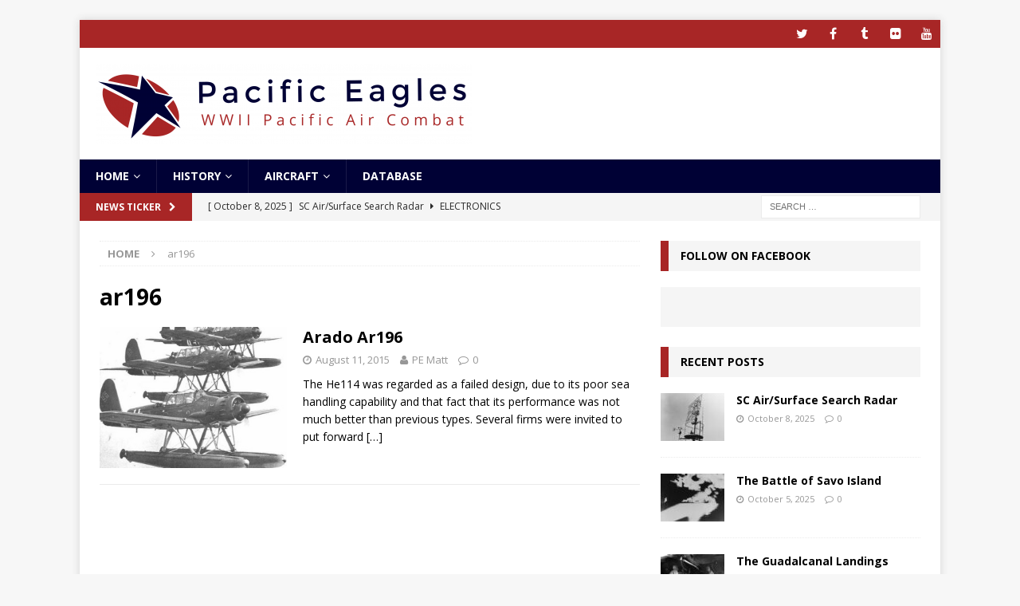

--- FILE ---
content_type: text/html; charset=UTF-8
request_url: https://pacificeagles.net/tag/ar196/
body_size: 13149
content:
<!DOCTYPE html>
<html class="no-js mh-one-sb" lang="en-US">
<head>
<meta charset="UTF-8">
<meta name="viewport" content="width=device-width, initial-scale=1.0">
<link rel="profile" href="https://gmpg.org/xfn/11" />
<meta name='robots' content='index, follow, max-image-preview:large, max-snippet:-1, max-video-preview:-1' />

	<!-- This site is optimized with the Yoast SEO plugin v26.5 - https://yoast.com/wordpress/plugins/seo/ -->
	<title>ar196 Archives - Pacific Eagles</title>
	<link rel="canonical" href="https://pacificeagles.net/tag/ar196/" />
	<meta property="og:locale" content="en_US" />
	<meta property="og:type" content="article" />
	<meta property="og:title" content="ar196 Archives - Pacific Eagles" />
	<meta property="og:url" content="https://pacificeagles.net/tag/ar196/" />
	<meta property="og:site_name" content="Pacific Eagles" />
	<meta name="twitter:card" content="summary_large_image" />
	<meta name="twitter:site" content="@pacificeagles" />
	<script type="application/ld+json" class="yoast-schema-graph">{"@context":"https://schema.org","@graph":[{"@type":"CollectionPage","@id":"https://pacificeagles.net/tag/ar196/","url":"https://pacificeagles.net/tag/ar196/","name":"ar196 Archives - Pacific Eagles","isPartOf":{"@id":"https://pacificeagles.net/#website"},"primaryImageOfPage":{"@id":"https://pacificeagles.net/tag/ar196/#primaryimage"},"image":{"@id":"https://pacificeagles.net/tag/ar196/#primaryimage"},"thumbnailUrl":"https://pacificeagles.net/wp-content/uploads/2015/08/Arado-Ar196.jpg","breadcrumb":{"@id":"https://pacificeagles.net/tag/ar196/#breadcrumb"},"inLanguage":"en-US"},{"@type":"ImageObject","inLanguage":"en-US","@id":"https://pacificeagles.net/tag/ar196/#primaryimage","url":"https://pacificeagles.net/wp-content/uploads/2015/08/Arado-Ar196.jpg","contentUrl":"https://pacificeagles.net/wp-content/uploads/2015/08/Arado-Ar196.jpg","width":500,"height":419,"caption":"Arado Ar196"},{"@type":"BreadcrumbList","@id":"https://pacificeagles.net/tag/ar196/#breadcrumb","itemListElement":[{"@type":"ListItem","position":1,"name":"Home","item":"https://pacificeagles.net/"},{"@type":"ListItem","position":2,"name":"ar196"}]},{"@type":"WebSite","@id":"https://pacificeagles.net/#website","url":"https://pacificeagles.net/","name":"Pacific Eagles","description":"WWII Pacific Air Combat","publisher":{"@id":"https://pacificeagles.net/#organization"},"potentialAction":[{"@type":"SearchAction","target":{"@type":"EntryPoint","urlTemplate":"https://pacificeagles.net/?s={search_term_string}"},"query-input":{"@type":"PropertyValueSpecification","valueRequired":true,"valueName":"search_term_string"}}],"inLanguage":"en-US"},{"@type":"Organization","@id":"https://pacificeagles.net/#organization","name":"Pacific Eagles","url":"https://pacificeagles.net/","logo":{"@type":"ImageObject","inLanguage":"en-US","@id":"https://pacificeagles.net/#/schema/logo/image/","url":"http://localhost:32156/wp-content/uploads/2016/02/NewFavicon.png","contentUrl":"http://localhost:32156/wp-content/uploads/2016/02/NewFavicon.png","width":691,"height":587,"caption":"Pacific Eagles"},"image":{"@id":"https://pacificeagles.net/#/schema/logo/image/"},"sameAs":["http://facebook.com/pacificeaglesblog","https://x.com/pacificeagles","https://www.youtube.com/channel/UCzGRvpZDhWreBR56H3X1jZg"]}]}</script>
	<!-- / Yoast SEO plugin. -->


<link rel='dns-prefetch' href='//fonts.googleapis.com' />
<link rel="alternate" type="application/rss+xml" title="Pacific Eagles &raquo; Feed" href="https://pacificeagles.net/feed/" />
<link rel="alternate" type="application/rss+xml" title="Pacific Eagles &raquo; Comments Feed" href="https://pacificeagles.net/comments/feed/" />
<link rel="alternate" type="application/rss+xml" title="Pacific Eagles &raquo; ar196 Tag Feed" href="https://pacificeagles.net/tag/ar196/feed/" />
<style id='wp-img-auto-sizes-contain-inline-css' type='text/css'>
img:is([sizes=auto i],[sizes^="auto," i]){contain-intrinsic-size:3000px 1500px}
/*# sourceURL=wp-img-auto-sizes-contain-inline-css */
</style>
<style id='wp-emoji-styles-inline-css' type='text/css'>

	img.wp-smiley, img.emoji {
		display: inline !important;
		border: none !important;
		box-shadow: none !important;
		height: 1em !important;
		width: 1em !important;
		margin: 0 0.07em !important;
		vertical-align: -0.1em !important;
		background: none !important;
		padding: 0 !important;
	}
/*# sourceURL=wp-emoji-styles-inline-css */
</style>
<style id='wp-block-library-inline-css' type='text/css'>
:root{--wp-block-synced-color:#7a00df;--wp-block-synced-color--rgb:122,0,223;--wp-bound-block-color:var(--wp-block-synced-color);--wp-editor-canvas-background:#ddd;--wp-admin-theme-color:#007cba;--wp-admin-theme-color--rgb:0,124,186;--wp-admin-theme-color-darker-10:#006ba1;--wp-admin-theme-color-darker-10--rgb:0,107,160.5;--wp-admin-theme-color-darker-20:#005a87;--wp-admin-theme-color-darker-20--rgb:0,90,135;--wp-admin-border-width-focus:2px}@media (min-resolution:192dpi){:root{--wp-admin-border-width-focus:1.5px}}.wp-element-button{cursor:pointer}:root .has-very-light-gray-background-color{background-color:#eee}:root .has-very-dark-gray-background-color{background-color:#313131}:root .has-very-light-gray-color{color:#eee}:root .has-very-dark-gray-color{color:#313131}:root .has-vivid-green-cyan-to-vivid-cyan-blue-gradient-background{background:linear-gradient(135deg,#00d084,#0693e3)}:root .has-purple-crush-gradient-background{background:linear-gradient(135deg,#34e2e4,#4721fb 50%,#ab1dfe)}:root .has-hazy-dawn-gradient-background{background:linear-gradient(135deg,#faaca8,#dad0ec)}:root .has-subdued-olive-gradient-background{background:linear-gradient(135deg,#fafae1,#67a671)}:root .has-atomic-cream-gradient-background{background:linear-gradient(135deg,#fdd79a,#004a59)}:root .has-nightshade-gradient-background{background:linear-gradient(135deg,#330968,#31cdcf)}:root .has-midnight-gradient-background{background:linear-gradient(135deg,#020381,#2874fc)}:root{--wp--preset--font-size--normal:16px;--wp--preset--font-size--huge:42px}.has-regular-font-size{font-size:1em}.has-larger-font-size{font-size:2.625em}.has-normal-font-size{font-size:var(--wp--preset--font-size--normal)}.has-huge-font-size{font-size:var(--wp--preset--font-size--huge)}.has-text-align-center{text-align:center}.has-text-align-left{text-align:left}.has-text-align-right{text-align:right}.has-fit-text{white-space:nowrap!important}#end-resizable-editor-section{display:none}.aligncenter{clear:both}.items-justified-left{justify-content:flex-start}.items-justified-center{justify-content:center}.items-justified-right{justify-content:flex-end}.items-justified-space-between{justify-content:space-between}.screen-reader-text{border:0;clip-path:inset(50%);height:1px;margin:-1px;overflow:hidden;padding:0;position:absolute;width:1px;word-wrap:normal!important}.screen-reader-text:focus{background-color:#ddd;clip-path:none;color:#444;display:block;font-size:1em;height:auto;left:5px;line-height:normal;padding:15px 23px 14px;text-decoration:none;top:5px;width:auto;z-index:100000}html :where(.has-border-color){border-style:solid}html :where([style*=border-top-color]){border-top-style:solid}html :where([style*=border-right-color]){border-right-style:solid}html :where([style*=border-bottom-color]){border-bottom-style:solid}html :where([style*=border-left-color]){border-left-style:solid}html :where([style*=border-width]){border-style:solid}html :where([style*=border-top-width]){border-top-style:solid}html :where([style*=border-right-width]){border-right-style:solid}html :where([style*=border-bottom-width]){border-bottom-style:solid}html :where([style*=border-left-width]){border-left-style:solid}html :where(img[class*=wp-image-]){height:auto;max-width:100%}:where(figure){margin:0 0 1em}html :where(.is-position-sticky){--wp-admin--admin-bar--position-offset:var(--wp-admin--admin-bar--height,0px)}@media screen and (max-width:600px){html :where(.is-position-sticky){--wp-admin--admin-bar--position-offset:0px}}

/*# sourceURL=wp-block-library-inline-css */
</style><style id='global-styles-inline-css' type='text/css'>
:root{--wp--preset--aspect-ratio--square: 1;--wp--preset--aspect-ratio--4-3: 4/3;--wp--preset--aspect-ratio--3-4: 3/4;--wp--preset--aspect-ratio--3-2: 3/2;--wp--preset--aspect-ratio--2-3: 2/3;--wp--preset--aspect-ratio--16-9: 16/9;--wp--preset--aspect-ratio--9-16: 9/16;--wp--preset--color--black: #000000;--wp--preset--color--cyan-bluish-gray: #abb8c3;--wp--preset--color--white: #ffffff;--wp--preset--color--pale-pink: #f78da7;--wp--preset--color--vivid-red: #cf2e2e;--wp--preset--color--luminous-vivid-orange: #ff6900;--wp--preset--color--luminous-vivid-amber: #fcb900;--wp--preset--color--light-green-cyan: #7bdcb5;--wp--preset--color--vivid-green-cyan: #00d084;--wp--preset--color--pale-cyan-blue: #8ed1fc;--wp--preset--color--vivid-cyan-blue: #0693e3;--wp--preset--color--vivid-purple: #9b51e0;--wp--preset--gradient--vivid-cyan-blue-to-vivid-purple: linear-gradient(135deg,rgb(6,147,227) 0%,rgb(155,81,224) 100%);--wp--preset--gradient--light-green-cyan-to-vivid-green-cyan: linear-gradient(135deg,rgb(122,220,180) 0%,rgb(0,208,130) 100%);--wp--preset--gradient--luminous-vivid-amber-to-luminous-vivid-orange: linear-gradient(135deg,rgb(252,185,0) 0%,rgb(255,105,0) 100%);--wp--preset--gradient--luminous-vivid-orange-to-vivid-red: linear-gradient(135deg,rgb(255,105,0) 0%,rgb(207,46,46) 100%);--wp--preset--gradient--very-light-gray-to-cyan-bluish-gray: linear-gradient(135deg,rgb(238,238,238) 0%,rgb(169,184,195) 100%);--wp--preset--gradient--cool-to-warm-spectrum: linear-gradient(135deg,rgb(74,234,220) 0%,rgb(151,120,209) 20%,rgb(207,42,186) 40%,rgb(238,44,130) 60%,rgb(251,105,98) 80%,rgb(254,248,76) 100%);--wp--preset--gradient--blush-light-purple: linear-gradient(135deg,rgb(255,206,236) 0%,rgb(152,150,240) 100%);--wp--preset--gradient--blush-bordeaux: linear-gradient(135deg,rgb(254,205,165) 0%,rgb(254,45,45) 50%,rgb(107,0,62) 100%);--wp--preset--gradient--luminous-dusk: linear-gradient(135deg,rgb(255,203,112) 0%,rgb(199,81,192) 50%,rgb(65,88,208) 100%);--wp--preset--gradient--pale-ocean: linear-gradient(135deg,rgb(255,245,203) 0%,rgb(182,227,212) 50%,rgb(51,167,181) 100%);--wp--preset--gradient--electric-grass: linear-gradient(135deg,rgb(202,248,128) 0%,rgb(113,206,126) 100%);--wp--preset--gradient--midnight: linear-gradient(135deg,rgb(2,3,129) 0%,rgb(40,116,252) 100%);--wp--preset--font-size--small: 13px;--wp--preset--font-size--medium: 20px;--wp--preset--font-size--large: 36px;--wp--preset--font-size--x-large: 42px;--wp--preset--spacing--20: 0.44rem;--wp--preset--spacing--30: 0.67rem;--wp--preset--spacing--40: 1rem;--wp--preset--spacing--50: 1.5rem;--wp--preset--spacing--60: 2.25rem;--wp--preset--spacing--70: 3.38rem;--wp--preset--spacing--80: 5.06rem;--wp--preset--shadow--natural: 6px 6px 9px rgba(0, 0, 0, 0.2);--wp--preset--shadow--deep: 12px 12px 50px rgba(0, 0, 0, 0.4);--wp--preset--shadow--sharp: 6px 6px 0px rgba(0, 0, 0, 0.2);--wp--preset--shadow--outlined: 6px 6px 0px -3px rgb(255, 255, 255), 6px 6px rgb(0, 0, 0);--wp--preset--shadow--crisp: 6px 6px 0px rgb(0, 0, 0);}:where(.is-layout-flex){gap: 0.5em;}:where(.is-layout-grid){gap: 0.5em;}body .is-layout-flex{display: flex;}.is-layout-flex{flex-wrap: wrap;align-items: center;}.is-layout-flex > :is(*, div){margin: 0;}body .is-layout-grid{display: grid;}.is-layout-grid > :is(*, div){margin: 0;}:where(.wp-block-columns.is-layout-flex){gap: 2em;}:where(.wp-block-columns.is-layout-grid){gap: 2em;}:where(.wp-block-post-template.is-layout-flex){gap: 1.25em;}:where(.wp-block-post-template.is-layout-grid){gap: 1.25em;}.has-black-color{color: var(--wp--preset--color--black) !important;}.has-cyan-bluish-gray-color{color: var(--wp--preset--color--cyan-bluish-gray) !important;}.has-white-color{color: var(--wp--preset--color--white) !important;}.has-pale-pink-color{color: var(--wp--preset--color--pale-pink) !important;}.has-vivid-red-color{color: var(--wp--preset--color--vivid-red) !important;}.has-luminous-vivid-orange-color{color: var(--wp--preset--color--luminous-vivid-orange) !important;}.has-luminous-vivid-amber-color{color: var(--wp--preset--color--luminous-vivid-amber) !important;}.has-light-green-cyan-color{color: var(--wp--preset--color--light-green-cyan) !important;}.has-vivid-green-cyan-color{color: var(--wp--preset--color--vivid-green-cyan) !important;}.has-pale-cyan-blue-color{color: var(--wp--preset--color--pale-cyan-blue) !important;}.has-vivid-cyan-blue-color{color: var(--wp--preset--color--vivid-cyan-blue) !important;}.has-vivid-purple-color{color: var(--wp--preset--color--vivid-purple) !important;}.has-black-background-color{background-color: var(--wp--preset--color--black) !important;}.has-cyan-bluish-gray-background-color{background-color: var(--wp--preset--color--cyan-bluish-gray) !important;}.has-white-background-color{background-color: var(--wp--preset--color--white) !important;}.has-pale-pink-background-color{background-color: var(--wp--preset--color--pale-pink) !important;}.has-vivid-red-background-color{background-color: var(--wp--preset--color--vivid-red) !important;}.has-luminous-vivid-orange-background-color{background-color: var(--wp--preset--color--luminous-vivid-orange) !important;}.has-luminous-vivid-amber-background-color{background-color: var(--wp--preset--color--luminous-vivid-amber) !important;}.has-light-green-cyan-background-color{background-color: var(--wp--preset--color--light-green-cyan) !important;}.has-vivid-green-cyan-background-color{background-color: var(--wp--preset--color--vivid-green-cyan) !important;}.has-pale-cyan-blue-background-color{background-color: var(--wp--preset--color--pale-cyan-blue) !important;}.has-vivid-cyan-blue-background-color{background-color: var(--wp--preset--color--vivid-cyan-blue) !important;}.has-vivid-purple-background-color{background-color: var(--wp--preset--color--vivid-purple) !important;}.has-black-border-color{border-color: var(--wp--preset--color--black) !important;}.has-cyan-bluish-gray-border-color{border-color: var(--wp--preset--color--cyan-bluish-gray) !important;}.has-white-border-color{border-color: var(--wp--preset--color--white) !important;}.has-pale-pink-border-color{border-color: var(--wp--preset--color--pale-pink) !important;}.has-vivid-red-border-color{border-color: var(--wp--preset--color--vivid-red) !important;}.has-luminous-vivid-orange-border-color{border-color: var(--wp--preset--color--luminous-vivid-orange) !important;}.has-luminous-vivid-amber-border-color{border-color: var(--wp--preset--color--luminous-vivid-amber) !important;}.has-light-green-cyan-border-color{border-color: var(--wp--preset--color--light-green-cyan) !important;}.has-vivid-green-cyan-border-color{border-color: var(--wp--preset--color--vivid-green-cyan) !important;}.has-pale-cyan-blue-border-color{border-color: var(--wp--preset--color--pale-cyan-blue) !important;}.has-vivid-cyan-blue-border-color{border-color: var(--wp--preset--color--vivid-cyan-blue) !important;}.has-vivid-purple-border-color{border-color: var(--wp--preset--color--vivid-purple) !important;}.has-vivid-cyan-blue-to-vivid-purple-gradient-background{background: var(--wp--preset--gradient--vivid-cyan-blue-to-vivid-purple) !important;}.has-light-green-cyan-to-vivid-green-cyan-gradient-background{background: var(--wp--preset--gradient--light-green-cyan-to-vivid-green-cyan) !important;}.has-luminous-vivid-amber-to-luminous-vivid-orange-gradient-background{background: var(--wp--preset--gradient--luminous-vivid-amber-to-luminous-vivid-orange) !important;}.has-luminous-vivid-orange-to-vivid-red-gradient-background{background: var(--wp--preset--gradient--luminous-vivid-orange-to-vivid-red) !important;}.has-very-light-gray-to-cyan-bluish-gray-gradient-background{background: var(--wp--preset--gradient--very-light-gray-to-cyan-bluish-gray) !important;}.has-cool-to-warm-spectrum-gradient-background{background: var(--wp--preset--gradient--cool-to-warm-spectrum) !important;}.has-blush-light-purple-gradient-background{background: var(--wp--preset--gradient--blush-light-purple) !important;}.has-blush-bordeaux-gradient-background{background: var(--wp--preset--gradient--blush-bordeaux) !important;}.has-luminous-dusk-gradient-background{background: var(--wp--preset--gradient--luminous-dusk) !important;}.has-pale-ocean-gradient-background{background: var(--wp--preset--gradient--pale-ocean) !important;}.has-electric-grass-gradient-background{background: var(--wp--preset--gradient--electric-grass) !important;}.has-midnight-gradient-background{background: var(--wp--preset--gradient--midnight) !important;}.has-small-font-size{font-size: var(--wp--preset--font-size--small) !important;}.has-medium-font-size{font-size: var(--wp--preset--font-size--medium) !important;}.has-large-font-size{font-size: var(--wp--preset--font-size--large) !important;}.has-x-large-font-size{font-size: var(--wp--preset--font-size--x-large) !important;}
/*# sourceURL=global-styles-inline-css */
</style>

<style id='classic-theme-styles-inline-css' type='text/css'>
/*! This file is auto-generated */
.wp-block-button__link{color:#fff;background-color:#32373c;border-radius:9999px;box-shadow:none;text-decoration:none;padding:calc(.667em + 2px) calc(1.333em + 2px);font-size:1.125em}.wp-block-file__button{background:#32373c;color:#fff;text-decoration:none}
/*# sourceURL=/wp-includes/css/classic-themes.min.css */
</style>
<link rel='stylesheet' id='mh-magazine-css' href='https://pacificeagles.net/wp-content/themes/mh-magazine/style.css?ver=6.9' type='text/css' media='all' />
<link rel='stylesheet' id='mh-magazine-child-css' href='https://pacificeagles.net/wp-content/themes/mh-magazine-child/style.css?ver=6.9' type='text/css' media='all' />
<link rel='stylesheet' id='mh-font-awesome-css' href='https://pacificeagles.net/wp-content/themes/mh-magazine/includes/font-awesome.min.css' type='text/css' media='all' />
<link rel='stylesheet' id='mh-google-fonts-css' href='https://fonts.googleapis.com/css?family=Open+Sans:300,400,400italic,600,700' type='text/css' media='all' />
<link rel='stylesheet' id='slickr-flickr-css' href='https://pacificeagles.net/wp-content/plugins/slickr-flickr/styles/public.css?ver=2.8.1' type='text/css' media='all' />
<link rel='stylesheet' id='dashicons-css' href='https://pacificeagles.net/wp-includes/css/dashicons.min.css?ver=6.9' type='text/css' media='all' />
<link rel='stylesheet' id='thickbox-css' href='https://pacificeagles.net/wp-includes/js/thickbox/thickbox.css?ver=6.9' type='text/css' media='all' />
<link rel='stylesheet' id='galleria-classic-css' href='https://pacificeagles.net/wp-content/plugins/slickr-flickr/galleria/themes/classic/galleria.classic.css?ver=1.6.1' type='text/css' media='all' />
<link rel='stylesheet' id='tablepress-default-css' href='https://pacificeagles.net/wp-content/tablepress-combined.min.css?ver=37' type='text/css' media='all' />
<script type="ece9ef6cb7043bdcf8ca5989-text/javascript" src="https://pacificeagles.net/wp-includes/js/jquery/jquery.min.js?ver=3.7.1" id="jquery-core-js"></script>
<script type="ece9ef6cb7043bdcf8ca5989-text/javascript" src="https://pacificeagles.net/wp-includes/js/jquery/jquery-migrate.min.js?ver=3.4.1" id="jquery-migrate-js"></script>
<script type="ece9ef6cb7043bdcf8ca5989-text/javascript" src="https://pacificeagles.net/wp-content/themes/mh-magazine/js/scripts.js?ver=6.9" id="mh-scripts-js"></script>
<script type="ece9ef6cb7043bdcf8ca5989-text/javascript" id="thickbox-js-extra">
/* <![CDATA[ */
var thickboxL10n = {"next":"Next \u003E","prev":"\u003C Prev","image":"Image","of":"of","close":"Close","noiframes":"This feature requires inline frames. You have iframes disabled or your browser does not support them.","loadingAnimation":"https://pacificeagles.net/wp-includes/js/thickbox/loadingAnimation.gif"};
//# sourceURL=thickbox-js-extra
/* ]]> */
</script>
<script type="ece9ef6cb7043bdcf8ca5989-text/javascript" src="https://pacificeagles.net/wp-includes/js/thickbox/thickbox.js?ver=3.1-20121105" id="thickbox-js"></script>
<script type="ece9ef6cb7043bdcf8ca5989-text/javascript" src="https://pacificeagles.net/wp-content/plugins/slickr-flickr/galleria/galleria-1.6.1.min.js?ver=1.6.1" id="galleria-js"></script>
<script type="ece9ef6cb7043bdcf8ca5989-text/javascript" src="https://pacificeagles.net/wp-content/plugins/slickr-flickr/galleria/themes/classic/galleria.classic.min.js?ver=1.6.1" id="galleria-classic-js"></script>
<script type="ece9ef6cb7043bdcf8ca5989-text/javascript" src="https://pacificeagles.net/wp-content/plugins/slickr-flickr/scripts/responsiveslides.min.js?ver=1.54" id="rslides-js"></script>
<script type="ece9ef6cb7043bdcf8ca5989-text/javascript" src="https://pacificeagles.net/wp-content/plugins/slickr-flickr/scripts/public.js?ver=2.8.1" id="slickr-flickr-js"></script>
<link rel="https://api.w.org/" href="https://pacificeagles.net/wp-json/" /><link rel="alternate" title="JSON" type="application/json" href="https://pacificeagles.net/wp-json/wp/v2/tags/185" /><link rel="EditURI" type="application/rsd+xml" title="RSD" href="https://pacificeagles.net/xmlrpc.php?rsd" />
<meta name="generator" content="WordPress 6.9" />
<style type="text/css">
.mh-navigation li:hover, .mh-navigation ul li:hover > ul, .mh-main-nav-wrap, .mh-main-nav, .mh-social-nav li a:hover, .entry-tags li, .mh-slider-caption, .mh-widget-col-1 .mh-slider-caption, .mh-widget-col-1 .mh-posts-lineup-caption, .mh-carousel-layout1, .mh-spotlight-widget, .mh-social-widget li a, .mh-author-bio-widget, .mh-footer-widget .mh-tab-comment-excerpt, .mh-nip-item:hover .mh-nip-overlay, .mh-widget .tagcloud a, .mh-footer-widget .tagcloud a, .mh-footer, .mh-copyright-wrap, input[type=submit]:hover, #infinite-handle span:hover { background: #000135; }
.mh-extra-nav-bg { background: rgba(0, 1, 53, 0.2); }
.mh-slider-caption, .mh-posts-stacked-title, .mh-posts-lineup-caption { background: #000135; background: rgba(0, 1, 53, 0.8); }
@media screen and (max-width: 900px) { #mh-mobile .mh-slider-caption, #mh-mobile .mh-posts-lineup-caption { background: rgba(0, 1, 53, 1); } }
.slicknav_menu, .slicknav_nav ul, #mh-mobile .mh-footer-widget .mh-posts-stacked-overlay { border-color: #000135; }
.mh-copyright, .mh-copyright a { color: #fff; }
.mh-widget-layout4 .mh-widget-title { background: #a82626; background: rgba(168, 38, 38, 0.6); }
.mh-preheader, .mh-wide-layout .mh-subheader, .mh-ticker-title, .mh-main-nav li:hover, .mh-footer-nav, .slicknav_menu, .slicknav_btn, .slicknav_nav .slicknav_item:hover, .slicknav_nav a:hover, .mh-back-to-top, .mh-subheading, .entry-tags .fa, .entry-tags li:hover, .mh-widget-layout2 .mh-widget-title, .mh-widget-layout4 .mh-widget-title-inner, .mh-widget-layout4 .mh-footer-widget-title, #mh-mobile .flex-control-paging li a.flex-active, .mh-image-caption, .mh-carousel-layout1 .mh-carousel-caption, .mh-tab-button.active, .mh-tab-button.active:hover, .mh-footer-widget .mh-tab-button.active, .mh-social-widget li:hover a, .mh-footer-widget .mh-social-widget li a, .mh-footer-widget .mh-author-bio-widget, .tagcloud a:hover, .mh-widget .tagcloud a:hover, .mh-footer-widget .tagcloud a:hover, .mh-posts-stacked-meta, .page-numbers:hover, .mh-loop-pagination .current, .mh-comments-pagination .current, .pagelink, a:hover .pagelink, input[type=submit], #infinite-handle span { background: #a82626; }
.mh-main-nav-wrap .slicknav_nav ul, blockquote, .mh-widget-layout1 .mh-widget-title, .mh-widget-layout3 .mh-widget-title, #mh-mobile .mh-slider-caption, .mh-carousel-layout1, .mh-spotlight-widget, .mh-author-bio-widget, .mh-author-bio-title, .mh-author-bio-image-frame, .mh-video-widget, .mh-tab-buttons, .bypostauthor .mh-comment-meta, textarea:hover, input[type=text]:hover, input[type=email]:hover, input[type=tel]:hover, input[type=url]:hover { border-color: #a82626; }
.mh-dropcap, .mh-carousel-layout1 .flex-direction-nav a, .mh-carousel-layout2 .mh-carousel-caption, .mh-posts-digest-small-category, .mh-posts-lineup-more, .bypostauthor .mh-comment-meta-author:after, .mh-comment-meta-links .comment-reply-link:before, #respond #cancel-comment-reply-link:before { color: #a82626; }
.entry-content a, .mh-comment-content a { color: #a82626; }
</style>
<!--[if lt IE 9]>
<script src="https://pacificeagles.net/wp-content/themes/mh-magazine/js/css3-mediaqueries.js"></script>
<![endif]-->
<link rel="icon" href="https://pacificeagles.net/wp-content/uploads/2016/02/cropped-NewFavicon-110x110.png" sizes="32x32" />
<link rel="icon" href="https://pacificeagles.net/wp-content/uploads/2016/02/cropped-NewFavicon-360x360.png" sizes="192x192" />
<link rel="apple-touch-icon" href="https://pacificeagles.net/wp-content/uploads/2016/02/cropped-NewFavicon-360x360.png" />
<meta name="msapplication-TileImage" content="https://pacificeagles.net/wp-content/uploads/2016/02/cropped-NewFavicon-360x360.png" />
</head>
<body id="mh-mobile" class="archive tag tag-ar196 tag-185 wp-custom-logo wp-theme-mh-magazine wp-child-theme-mh-magazine-child mh-boxed-layout mh-right-sb mh-loop-layout1 mh-widget-layout3" itemscope="itemscope" itemtype="http://schema.org/WebPage">
<div class="mh-container mh-container-outer">
<div class="mh-header-nav-mobile clearfix"></div>
	<div class="mh-preheader">
    	<div class="mh-container mh-container-inner mh-row clearfix">
							<div class="mh-header-bar-content mh-header-bar-top-left mh-col-2-3 clearfix">
									</div>
										<div class="mh-header-bar-content mh-header-bar-top-right mh-col-1-3 clearfix">
											<nav class="mh-social-icons mh-social-nav mh-social-nav-top clearfix" role="navigation" itemscope="itemscope" itemtype="http://schema.org/SiteNavigationElement">
							<div class="menu-social-container"><ul id="menu-social" class="menu"><li id="menu-item-1965" class="menu-item menu-item-type-custom menu-item-object-custom menu-item-1965"><a href="https://twitter.com/pacificeagles"><i class="fa fa-mh-social"></i><span class="screen-reader-text">Twitter</span></a></li>
<li id="menu-item-1966" class="menu-item menu-item-type-custom menu-item-object-custom menu-item-1966"><a href="https://facebook.com/pacificeaglesblog"><i class="fa fa-mh-social"></i><span class="screen-reader-text">Facebook</span></a></li>
<li id="menu-item-2068" class="menu-item menu-item-type-custom menu-item-object-custom menu-item-2068"><a href="https://pacificeagles.tumblr.com"><i class="fa fa-mh-social"></i><span class="screen-reader-text">Tumblr</span></a></li>
<li id="menu-item-2069" class="menu-item menu-item-type-custom menu-item-object-custom menu-item-2069"><a href="https://www.flickr.com/photos/pacificeagles/"><i class="fa fa-mh-social"></i><span class="screen-reader-text">Flickr</span></a></li>
<li id="menu-item-2070" class="menu-item menu-item-type-custom menu-item-object-custom menu-item-2070"><a href="https://www.youtube.com/c/PacificeaglesNet"><i class="fa fa-mh-social"></i><span class="screen-reader-text">Youtube</span></a></li>
</ul></div>						</nav>
									</div>
					</div>
	</div>
<header class="mh-header" itemscope="itemscope" itemtype="http://schema.org/WPHeader">
	<div class="mh-container mh-container-inner clearfix">
		<div class="mh-custom-header clearfix">
<div class="mh-header-columns mh-row clearfix">
<div class="mh-col-1-1 mh-site-identity">
<div class="mh-site-logo" role="banner">
<a href="https://pacificeagles.net/" class="custom-logo-link" rel="home"><img width="472" height="100" src="https://pacificeagles.net/wp-content/uploads/2016/02/NewLogo-e1456134414934.png" class="custom-logo" alt="Pacific Eagles" decoding="async" srcset="https://pacificeagles.net/wp-content/uploads/2016/02/NewLogo-e1456134414934.png 472w, https://pacificeagles.net/wp-content/uploads/2016/02/NewLogo-e1456134414934-230x49.png 230w" sizes="(max-width: 472px) 100vw, 472px" /></a></div>
</div>
</div>
</div>
	</div>
	<div class="mh-main-nav-wrap">
		<nav class="mh-navigation mh-main-nav mh-container mh-container-inner clearfix" role="navigation" itemscope="itemscope" itemtype="http://schema.org/SiteNavigationElement">
			<div class="menu-top-menu-container"><ul id="menu-top-menu" class="menu"><li id="menu-item-2071" class="menu-item menu-item-type-post_type menu-item-object-page menu-item-home menu-item-has-children menu-item-2071"><a href="https://pacificeagles.net/">Home</a>
<ul class="sub-menu">
	<li id="menu-item-2072" class="menu-item menu-item-type-post_type menu-item-object-page menu-item-2072"><a href="https://pacificeagles.net/privacy-policy/">Privacy Policy</a></li>
	<li id="menu-item-2073" class="menu-item menu-item-type-post_type menu-item-object-page menu-item-2073"><a href="https://pacificeagles.net/contact/">Contact</a></li>
	<li id="menu-item-2074" class="menu-item menu-item-type-post_type menu-item-object-page menu-item-2074"><a href="https://pacificeagles.net/about/">About</a></li>
</ul>
</li>
<li id="menu-item-2075" class="menu-item menu-item-type-taxonomy menu-item-object-category menu-item-has-children menu-item-2075"><a href="https://pacificeagles.net/category/history/">History</a>
<ul class="sub-menu">
	<li id="menu-item-2078" class="menu-item menu-item-type-taxonomy menu-item-object-category menu-item-2078"><a href="https://pacificeagles.net/category/history/sinojapanese/">Sino-Japanese War</a></li>
	<li id="menu-item-2076" class="menu-item menu-item-type-taxonomy menu-item-object-category menu-item-2076"><a href="https://pacificeagles.net/category/history/burma-india/">Burma-India</a></li>
	<li id="menu-item-2125" class="menu-item menu-item-type-taxonomy menu-item-object-category menu-item-2125"><a href="https://pacificeagles.net/category/history/north-pacific/">North Pacific</a></li>
	<li id="menu-item-2077" class="menu-item menu-item-type-taxonomy menu-item-object-category menu-item-2077"><a href="https://pacificeagles.net/category/history/central-pacific/">Central Pacific</a></li>
	<li id="menu-item-2079" class="menu-item menu-item-type-taxonomy menu-item-object-category menu-item-2079"><a href="https://pacificeagles.net/category/history/south-west-pacific/">South West Pacific</a></li>
	<li id="menu-item-2126" class="menu-item menu-item-type-taxonomy menu-item-object-category menu-item-2126"><a href="https://pacificeagles.net/category/history/south-pacific/">South Pacific</a></li>
</ul>
</li>
<li id="menu-item-2080" class="menu-item menu-item-type-taxonomy menu-item-object-category menu-item-has-children menu-item-2080"><a href="https://pacificeagles.net/category/aircraft/">Aircraft</a>
<ul class="sub-menu">
	<li id="menu-item-2081" class="menu-item menu-item-type-taxonomy menu-item-object-category menu-item-has-children menu-item-2081"><a href="https://pacificeagles.net/category/allied-aircraft/">Allied Aircraft</a>
	<ul class="sub-menu">
		<li id="menu-item-2082" class="menu-item menu-item-type-taxonomy menu-item-object-category menu-item-2082"><a href="https://pacificeagles.net/category/allied-aircraft/faa/">FAA</a></li>
		<li id="menu-item-2083" class="menu-item menu-item-type-taxonomy menu-item-object-category menu-item-2083"><a href="https://pacificeagles.net/category/allied-aircraft/ml-knil/">ML-KNIL</a></li>
		<li id="menu-item-2084" class="menu-item menu-item-type-taxonomy menu-item-object-category menu-item-2084"><a href="https://pacificeagles.net/category/allied-aircraft/mld/">MLD</a></li>
		<li id="menu-item-2085" class="menu-item menu-item-type-taxonomy menu-item-object-category menu-item-2085"><a href="https://pacificeagles.net/category/allied-aircraft/raaf/">RAAF</a></li>
		<li id="menu-item-2086" class="menu-item menu-item-type-taxonomy menu-item-object-category menu-item-2086"><a href="https://pacificeagles.net/category/allied-aircraft/raf-aircraft/">RAF</a></li>
		<li id="menu-item-2087" class="menu-item menu-item-type-taxonomy menu-item-object-category menu-item-2087"><a href="https://pacificeagles.net/category/allied-aircraft/rnzaf/">RNZAF</a></li>
		<li id="menu-item-2088" class="menu-item menu-item-type-taxonomy menu-item-object-category menu-item-2088"><a href="https://pacificeagles.net/category/allied-aircraft/rocaf-aircraft/">ROCAF</a></li>
		<li id="menu-item-2089" class="menu-item menu-item-type-taxonomy menu-item-object-category menu-item-2089"><a href="https://pacificeagles.net/category/allied-aircraft/usaaf/">USAAF</a></li>
		<li id="menu-item-2090" class="menu-item menu-item-type-taxonomy menu-item-object-category menu-item-2090"><a href="https://pacificeagles.net/category/allied-aircraft/usn/">USN</a></li>
		<li id="menu-item-2091" class="menu-item menu-item-type-taxonomy menu-item-object-category menu-item-2091"><a href="https://pacificeagles.net/category/allied-aircraft/vvs/">VVS</a></li>
	</ul>
</li>
	<li id="menu-item-2092" class="menu-item menu-item-type-taxonomy menu-item-object-category menu-item-has-children menu-item-2092"><a href="https://pacificeagles.net/category/axis-aircraft/">Axis Aircraft</a>
	<ul class="sub-menu">
		<li id="menu-item-2093" class="menu-item menu-item-type-taxonomy menu-item-object-category menu-item-2093"><a href="https://pacificeagles.net/category/axis-aircraft/armee-de-lair/">Armée de l&#8217;Air</a></li>
		<li id="menu-item-2094" class="menu-item menu-item-type-taxonomy menu-item-object-category menu-item-2094"><a href="https://pacificeagles.net/category/axis-aircraft/ijaaf-aircraft/">IJAAF</a></li>
		<li id="menu-item-2095" class="menu-item menu-item-type-taxonomy menu-item-object-category menu-item-2095"><a href="https://pacificeagles.net/category/axis-aircraft/ijnaf-aircraft/">IJNAF</a></li>
		<li id="menu-item-2096" class="menu-item menu-item-type-taxonomy menu-item-object-category menu-item-2096"><a href="https://pacificeagles.net/category/axis-aircraft/km/">KM</a></li>
		<li id="menu-item-2097" class="menu-item menu-item-type-taxonomy menu-item-object-category menu-item-2097"><a href="https://pacificeagles.net/category/axis-aircraft/rtaf/">RTAF</a></li>
	</ul>
</li>
</ul>
</li>
<li id="menu-item-3052" class="menu-item menu-item-type-custom menu-item-object-custom menu-item-3052"><a href="https://data.pacificeagles.net">Database</a></li>
</ul></div>		</nav>
	</div>
	</header>
	<div class="mh-subheader">
		<div class="mh-container mh-container-inner mh-row clearfix">
							<div class="mh-header-bar-content mh-header-bar-bottom-left mh-col-2-3 clearfix">
											<div class="mh-header-ticker mh-header-ticker-bottom">
							<div class="mh-ticker-bottom">
			<div class="mh-ticker-title mh-ticker-title-bottom">
			News Ticker<i class="fa fa-chevron-right"></i>		</div>
		<div class="mh-ticker-content mh-ticker-content-bottom">
		<ul id="mh-ticker-loop-bottom">				<li class="mh-ticker-item mh-ticker-item-bottom">
					<a href="https://pacificeagles.net/sc-air-surface-search-radar/" title="SC Air/Surface Search Radar">
						<span class="mh-ticker-item-date mh-ticker-item-date-bottom">
                        	[ October 8, 2025 ]                        </span>
						<span class="mh-ticker-item-title mh-ticker-item-title-bottom">
							SC Air/Surface Search Radar						</span>
						<span class="mh-ticker-item-cat mh-ticker-item-cat-bottom">
							<i class="fa fa-caret-right"></i>
														Electronics						</span>
					</a>
				</li>				<li class="mh-ticker-item mh-ticker-item-bottom">
					<a href="https://pacificeagles.net/the-battle-of-savo-island/" title="The Battle of Savo Island">
						<span class="mh-ticker-item-date mh-ticker-item-date-bottom">
                        	[ October 5, 2025 ]                        </span>
						<span class="mh-ticker-item-title mh-ticker-item-title-bottom">
							The Battle of Savo Island						</span>
						<span class="mh-ticker-item-cat mh-ticker-item-cat-bottom">
							<i class="fa fa-caret-right"></i>
														History						</span>
					</a>
				</li>				<li class="mh-ticker-item mh-ticker-item-bottom">
					<a href="https://pacificeagles.net/the-guadalcanal-landings/" title="The Guadalcanal Landings">
						<span class="mh-ticker-item-date mh-ticker-item-date-bottom">
                        	[ May 5, 2024 ]                        </span>
						<span class="mh-ticker-item-title mh-ticker-item-title-bottom">
							The Guadalcanal Landings						</span>
						<span class="mh-ticker-item-cat mh-ticker-item-cat-bottom">
							<i class="fa fa-caret-right"></i>
														History						</span>
					</a>
				</li>				<li class="mh-ticker-item mh-ticker-item-bottom">
					<a href="https://pacificeagles.net/the-guadalcanal-campaign/" title="The Guadalcanal Campaign">
						<span class="mh-ticker-item-date mh-ticker-item-date-bottom">
                        	[ April 28, 2024 ]                        </span>
						<span class="mh-ticker-item-title mh-ticker-item-title-bottom">
							The Guadalcanal Campaign						</span>
						<span class="mh-ticker-item-cat mh-ticker-item-cat-bottom">
							<i class="fa fa-caret-right"></i>
														History						</span>
					</a>
				</li>				<li class="mh-ticker-item mh-ticker-item-bottom">
					<a href="https://pacificeagles.net/boeing-xb-15/" title="Boeing XB-15">
						<span class="mh-ticker-item-date mh-ticker-item-date-bottom">
                        	[ December 27, 2023 ]                        </span>
						<span class="mh-ticker-item-title mh-ticker-item-title-bottom">
							Boeing XB-15						</span>
						<span class="mh-ticker-item-cat mh-ticker-item-cat-bottom">
							<i class="fa fa-caret-right"></i>
														Aircraft						</span>
					</a>
				</li>		</ul>
	</div>
</div>						</div>
									</div>
										<div class="mh-header-bar-content mh-header-bar-bottom-right mh-col-1-3 clearfix">
											<aside class="mh-header-search mh-header-search-bottom">
							<form role="search" method="get" class="search-form" action="https://pacificeagles.net/">
				<label>
					<span class="screen-reader-text">Search for:</span>
					<input type="search" class="search-field" placeholder="Search &hellip;" value="" name="s" />
				</label>
				<input type="submit" class="search-submit" value="Search" />
			</form>						</aside>
									</div>
					</div>
	</div>
<div class="mh-wrapper clearfix">
	<div class="mh-main clearfix">
		<div id="main-content" class="mh-loop mh-content" role="main"><nav class="mh-breadcrumb"><span itemscope itemtype="http://data-vocabulary.org/Breadcrumb"><a href="https://pacificeagles.net" itemprop="url"><span itemprop="title">Home</span></a></span><span class="mh-breadcrumb-delimiter"><i class="fa fa-angle-right"></i></span>ar196</nav>
				<header class="page-header"><h1 class="page-title">ar196</h1>				</header><article class="mh-loop-item clearfix post-1377 post type-post status-publish format-standard has-post-thumbnail hentry category-aircraft category-km tag-ar196 tag-arado tag-floatplane tag-german-raider">
	<figure class="mh-loop-thumb">
		<a class="mh-thumb-icon mh-thumb-icon-small-mobile" href="https://pacificeagles.net/arado-ar196/"><img width="326" height="245" src="https://pacificeagles.net/wp-content/uploads/2015/08/Arado-Ar196-326x245.jpg" class="attachment-mh-magazine-medium size-mh-magazine-medium wp-post-image" alt="Arado Ar196" decoding="async" fetchpriority="high" srcset="https://pacificeagles.net/wp-content/uploads/2015/08/Arado-Ar196-326x245.jpg 326w, https://pacificeagles.net/wp-content/uploads/2015/08/Arado-Ar196-80x60.jpg 80w" sizes="(max-width: 326px) 100vw, 326px" />		</a>
	</figure>
	<div class="mh-loop-content clearfix">
		<header class="mh-loop-header">
			<h3 class="entry-title mh-loop-title">
				<a href="https://pacificeagles.net/arado-ar196/" rel="bookmark">
					Arado Ar196				</a>
			</h3>
			<div class="mh-meta mh-loop-meta">
				<span class="mh-meta-date updated"><i class="fa fa-clock-o"></i>August 11, 2015</span>
<span class="mh-meta-author author vcard"><i class="fa fa-user"></i><a class="fn" href="https://pacificeagles.net/author/admin/">PE Matt</a></span>
<span class="mh-meta-comments"><i class="fa fa-comment-o"></i><a class="mh-comment-count-link" href="https://pacificeagles.net/arado-ar196/#mh-comments">0</a></span>
			</div>
		</header>
		<div class="mh-loop-excerpt">
			<div class="mh-excerpt"><p>The He114 was regarded as a failed design, due to its poor sea handling capability and that fact that its performance was not much better than previous types. Several firms were invited to put forward <a class="mh-excerpt-more" href="https://pacificeagles.net/arado-ar196/" title="Arado Ar196">[&#8230;]</a></p>
</div>		</div>
	</div>
</article>		</div>
			<aside class="mh-widget-col-1 mh-sidebar" role="complementary" itemscope="itemscope" itemtype="http://schema.org/WPSideBar"><div id="mh_magazine_facebook_page-2" class="mh-widget mh_magazine_facebook_page"><h4 class="mh-widget-title"><span class="mh-widget-title-inner">Follow on Facebook</span></h4><div class="mh-magazine-facebook-page-widget">
<div class="fb-page" data-href="https://www.facebook.com/PacificEaglesBlog" data-width="300" data-height="500" data-hide-cover="0" data-show-facepile="1" data-show-posts="0"></div>
</div>
</div><div id="mh_magazine_custom_posts-2" class="mh-widget mh_magazine_custom_posts"><h4 class="mh-widget-title"><span class="mh-widget-title-inner">Recent Posts</span></h4>			<ul class="mh-custom-posts-widget clearfix"> 						<li class="mh-custom-posts-item mh-custom-posts-small clearfix post-3268 post type-post status-publish format-standard has-post-thumbnail category-electronics category-technical tag-air tag-radar tag-sc tag-search tag-surface">
															<figure class="mh-custom-posts-thumb">
									<a class="mh-thumb-icon mh-thumb-icon-small" href="https://pacificeagles.net/sc-air-surface-search-radar/" title="SC Air/Surface Search Radar"><img width="80" height="60" src="https://pacificeagles.net/wp-content/uploads/2025/10/80-G-413462-80x60.jpg" class="attachment-mh-magazine-small size-mh-magazine-small wp-post-image" alt="SC Radar aboard Long Island" decoding="async" loading="lazy" srcset="https://pacificeagles.net/wp-content/uploads/2025/10/80-G-413462-80x60.jpg 80w, https://pacificeagles.net/wp-content/uploads/2025/10/80-G-413462-173x130.jpg 173w, https://pacificeagles.net/wp-content/uploads/2025/10/80-G-413462-480x360.jpg 480w, https://pacificeagles.net/wp-content/uploads/2025/10/80-G-413462-768x576.jpg 768w, https://pacificeagles.net/wp-content/uploads/2025/10/80-G-413462-1536x1152.jpg 1536w, https://pacificeagles.net/wp-content/uploads/2025/10/80-G-413462-2048x1536.jpg 2048w, https://pacificeagles.net/wp-content/uploads/2025/10/80-G-413462-678x509.jpg 678w, https://pacificeagles.net/wp-content/uploads/2025/10/80-G-413462-326x245.jpg 326w" sizes="auto, (max-width: 80px) 100vw, 80px" />									</a>
								</figure>
														<div class="mh-custom-posts-header">
								<p class="mh-custom-posts-small-title">
									<a href="https://pacificeagles.net/sc-air-surface-search-radar/" title="SC Air/Surface Search Radar">
										SC Air/Surface Search Radar									</a>
								</p>
								<div class="mh-meta mh-custom-posts-meta">
									<span class="mh-meta-date updated"><i class="fa fa-clock-o"></i>October 8, 2025</span>
<span class="mh-meta-comments"><i class="fa fa-comment-o"></i><a class="mh-comment-count-link" href="https://pacificeagles.net/sc-air-surface-search-radar/#mh-comments">0</a></span>
								</div>
							</div>
						</li>						<li class="mh-custom-posts-item mh-custom-posts-small clearfix post-3264 post type-post status-publish format-standard has-post-thumbnail category-history category-south-pacific tag-battle tag-guadalcanal tag-savo-island">
															<figure class="mh-custom-posts-thumb">
									<a class="mh-thumb-icon mh-thumb-icon-small" href="https://pacificeagles.net/the-battle-of-savo-island/" title="The Battle of Savo Island"><img width="80" height="60" src="https://pacificeagles.net/wp-content/uploads/2024/05/NH-50346-80x60.jpg" class="attachment-mh-magazine-small size-mh-magazine-small wp-post-image" alt="USS Quincy (CA-39)" decoding="async" loading="lazy" srcset="https://pacificeagles.net/wp-content/uploads/2024/05/NH-50346-80x60.jpg 80w, https://pacificeagles.net/wp-content/uploads/2024/05/NH-50346-678x509.jpg 678w, https://pacificeagles.net/wp-content/uploads/2024/05/NH-50346-326x245.jpg 326w" sizes="auto, (max-width: 80px) 100vw, 80px" />									</a>
								</figure>
														<div class="mh-custom-posts-header">
								<p class="mh-custom-posts-small-title">
									<a href="https://pacificeagles.net/the-battle-of-savo-island/" title="The Battle of Savo Island">
										The Battle of Savo Island									</a>
								</p>
								<div class="mh-meta mh-custom-posts-meta">
									<span class="mh-meta-date updated"><i class="fa fa-clock-o"></i>October 5, 2025</span>
<span class="mh-meta-comments"><i class="fa fa-comment-o"></i><a class="mh-comment-count-link" href="https://pacificeagles.net/the-battle-of-savo-island/#mh-comments">0</a></span>
								</div>
							</div>
						</li>						<li class="mh-custom-posts-item mh-custom-posts-small clearfix post-3252 post type-post status-publish format-standard has-post-thumbnail category-history category-south-pacific tag-guadalcanal tag-invasion">
															<figure class="mh-custom-posts-thumb">
									<a class="mh-thumb-icon mh-thumb-icon-small" href="https://pacificeagles.net/the-guadalcanal-landings/" title="The Guadalcanal Landings"><img width="80" height="60" src="https://pacificeagles.net/wp-content/uploads/2024/05/Ordnancemen_load_a_bomb_onto_an_SBD-80x60.jpg" class="attachment-mh-magazine-small size-mh-magazine-small wp-post-image" alt="Ordnancemen load bombs during the Guadalcanal Landings" decoding="async" loading="lazy" srcset="https://pacificeagles.net/wp-content/uploads/2024/05/Ordnancemen_load_a_bomb_onto_an_SBD-80x60.jpg 80w, https://pacificeagles.net/wp-content/uploads/2024/05/Ordnancemen_load_a_bomb_onto_an_SBD-678x509.jpg 678w, https://pacificeagles.net/wp-content/uploads/2024/05/Ordnancemen_load_a_bomb_onto_an_SBD-326x245.jpg 326w" sizes="auto, (max-width: 80px) 100vw, 80px" />									</a>
								</figure>
														<div class="mh-custom-posts-header">
								<p class="mh-custom-posts-small-title">
									<a href="https://pacificeagles.net/the-guadalcanal-landings/" title="The Guadalcanal Landings">
										The Guadalcanal Landings									</a>
								</p>
								<div class="mh-meta mh-custom-posts-meta">
									<span class="mh-meta-date updated"><i class="fa fa-clock-o"></i>May 5, 2024</span>
<span class="mh-meta-comments"><i class="fa fa-comment-o"></i><a class="mh-comment-count-link" href="https://pacificeagles.net/the-guadalcanal-landings/#mh-comments">0</a></span>
								</div>
							</div>
						</li>						<li class="mh-custom-posts-item mh-custom-posts-small clearfix post-3205 post type-post status-publish format-standard has-post-thumbnail category-history category-south-pacific tag-campaign tag-guadalcanal tag-marines">
															<figure class="mh-custom-posts-thumb">
									<a class="mh-thumb-icon mh-thumb-icon-small" href="https://pacificeagles.net/the-guadalcanal-campaign/" title="The Guadalcanal Campaign"><img width="80" height="60" src="https://pacificeagles.net/wp-content/uploads/2024/03/50972526467_062990d023_k-80x60.jpg" class="attachment-mh-magazine-small size-mh-magazine-small wp-post-image" alt="Allied warships depart Wellington, NZ in July 1942, bound for Guadalcanal." decoding="async" loading="lazy" srcset="https://pacificeagles.net/wp-content/uploads/2024/03/50972526467_062990d023_k-80x60.jpg 80w, https://pacificeagles.net/wp-content/uploads/2024/03/50972526467_062990d023_k-678x509.jpg 678w, https://pacificeagles.net/wp-content/uploads/2024/03/50972526467_062990d023_k-326x245.jpg 326w" sizes="auto, (max-width: 80px) 100vw, 80px" />									</a>
								</figure>
														<div class="mh-custom-posts-header">
								<p class="mh-custom-posts-small-title">
									<a href="https://pacificeagles.net/the-guadalcanal-campaign/" title="The Guadalcanal Campaign">
										The Guadalcanal Campaign									</a>
								</p>
								<div class="mh-meta mh-custom-posts-meta">
									<span class="mh-meta-date updated"><i class="fa fa-clock-o"></i>April 28, 2024</span>
<span class="mh-meta-comments"><i class="fa fa-comment-o"></i><a class="mh-comment-count-link" href="https://pacificeagles.net/the-guadalcanal-campaign/#mh-comments">0</a></span>
								</div>
							</div>
						</li>						<li class="mh-custom-posts-item mh-custom-posts-small clearfix post-3183 post type-post status-publish format-standard has-post-thumbnail category-aircraft category-allied-aircraft category-usaaf tag-boeing tag-bomber">
															<figure class="mh-custom-posts-thumb">
									<a class="mh-thumb-icon mh-thumb-icon-small" href="https://pacificeagles.net/boeing-xb-15/" title="Boeing XB-15"><img width="80" height="60" src="https://pacificeagles.net/wp-content/uploads/2023/09/8740-2-80x60.jpg" class="attachment-mh-magazine-small size-mh-magazine-small wp-post-image" alt="" decoding="async" loading="lazy" srcset="https://pacificeagles.net/wp-content/uploads/2023/09/8740-2-80x60.jpg 80w, https://pacificeagles.net/wp-content/uploads/2023/09/8740-2-326x245.jpg 326w" sizes="auto, (max-width: 80px) 100vw, 80px" />									</a>
								</figure>
														<div class="mh-custom-posts-header">
								<p class="mh-custom-posts-small-title">
									<a href="https://pacificeagles.net/boeing-xb-15/" title="Boeing XB-15">
										Boeing XB-15									</a>
								</p>
								<div class="mh-meta mh-custom-posts-meta">
									<span class="mh-meta-date updated"><i class="fa fa-clock-o"></i>December 27, 2023</span>
<span class="mh-meta-comments"><i class="fa fa-comment-o"></i><a class="mh-comment-count-link" href="https://pacificeagles.net/boeing-xb-15/#mh-comments">0</a></span>
								</div>
							</div>
						</li>						<li class="mh-custom-posts-item mh-custom-posts-small clearfix post-3023 post type-post status-publish format-standard has-post-thumbnail category-electronics category-technical tag-air-search-2 tag-radar">
															<figure class="mh-custom-posts-thumb">
									<a class="mh-thumb-icon mh-thumb-icon-small" href="https://pacificeagles.net/11-go-air-search-radar/" title="11-Go Air Search Radar"><img width="80" height="60" src="https://pacificeagles.net/wp-content/uploads/2022/11/type11_upscayl_4x_realesrgan-x4plus-80x60.png" class="attachment-mh-magazine-small size-mh-magazine-small wp-post-image" alt="Type 11 Radar" decoding="async" loading="lazy" srcset="https://pacificeagles.net/wp-content/uploads/2022/11/type11_upscayl_4x_realesrgan-x4plus-80x60.png 80w, https://pacificeagles.net/wp-content/uploads/2022/11/type11_upscayl_4x_realesrgan-x4plus-678x509.png 678w, https://pacificeagles.net/wp-content/uploads/2022/11/type11_upscayl_4x_realesrgan-x4plus-326x245.png 326w" sizes="auto, (max-width: 80px) 100vw, 80px" />									</a>
								</figure>
														<div class="mh-custom-posts-header">
								<p class="mh-custom-posts-small-title">
									<a href="https://pacificeagles.net/11-go-air-search-radar/" title="11-Go Air Search Radar">
										11-Go Air Search Radar									</a>
								</p>
								<div class="mh-meta mh-custom-posts-meta">
									<span class="mh-meta-date updated"><i class="fa fa-clock-o"></i>January 1, 2023</span>
<span class="mh-meta-comments"><i class="fa fa-comment-o"></i><a class="mh-comment-count-link" href="https://pacificeagles.net/11-go-air-search-radar/#mh-comments">0</a></span>
								</div>
							</div>
						</li>						<li class="mh-custom-posts-item mh-custom-posts-small clearfix post-3036 post type-post status-publish format-standard has-post-thumbnail category-aircraft category-allied-aircraft category-raf-aircraft category-usn">
															<figure class="mh-custom-posts-thumb">
									<a class="mh-thumb-icon mh-thumb-icon-small" href="https://pacificeagles.net/consolidated-pb2y-coronado/" title="Consolidated PB2Y Coronado"><img width="80" height="60" src="https://pacificeagles.net/wp-content/uploads/2022/11/583000429395f-80x60.jpg" class="attachment-mh-magazine-small size-mh-magazine-small wp-post-image" alt="PB2Y Coronado" decoding="async" loading="lazy" srcset="https://pacificeagles.net/wp-content/uploads/2022/11/583000429395f-80x60.jpg 80w, https://pacificeagles.net/wp-content/uploads/2022/11/583000429395f-678x509.jpg 678w, https://pacificeagles.net/wp-content/uploads/2022/11/583000429395f-326x245.jpg 326w" sizes="auto, (max-width: 80px) 100vw, 80px" />									</a>
								</figure>
														<div class="mh-custom-posts-header">
								<p class="mh-custom-posts-small-title">
									<a href="https://pacificeagles.net/consolidated-pb2y-coronado/" title="Consolidated PB2Y Coronado">
										Consolidated PB2Y Coronado									</a>
								</p>
								<div class="mh-meta mh-custom-posts-meta">
									<span class="mh-meta-date updated"><i class="fa fa-clock-o"></i>November 20, 2022</span>
<span class="mh-meta-comments"><i class="fa fa-comment-o"></i><a class="mh-comment-count-link" href="https://pacificeagles.net/consolidated-pb2y-coronado/#mh-comments">0</a></span>
								</div>
							</div>
						</li>						<li class="mh-custom-posts-item mh-custom-posts-small clearfix post-3029 post type-post status-publish format-standard has-post-thumbnail category-aircraft category-allied-aircraft category-usn tag-flying-boat tag-sikorsky tag-xpbs">
															<figure class="mh-custom-posts-thumb">
									<a class="mh-thumb-icon mh-thumb-icon-small" href="https://pacificeagles.net/sikorsky-xpbs/" title="Sikorsky XPBS"><img width="80" height="60" src="https://pacificeagles.net/wp-content/uploads/2021/11/Sikorsky_XPBS-1_NACA_1938-80x60.jpg" class="attachment-mh-magazine-small size-mh-magazine-small wp-post-image" alt="Sikorsky XPBS-1" decoding="async" loading="lazy" srcset="https://pacificeagles.net/wp-content/uploads/2021/11/Sikorsky_XPBS-1_NACA_1938-80x60.jpg 80w, https://pacificeagles.net/wp-content/uploads/2021/11/Sikorsky_XPBS-1_NACA_1938-678x509.jpg 678w, https://pacificeagles.net/wp-content/uploads/2021/11/Sikorsky_XPBS-1_NACA_1938-326x245.jpg 326w" sizes="auto, (max-width: 80px) 100vw, 80px" />									</a>
								</figure>
														<div class="mh-custom-posts-header">
								<p class="mh-custom-posts-small-title">
									<a href="https://pacificeagles.net/sikorsky-xpbs/" title="Sikorsky XPBS">
										Sikorsky XPBS									</a>
								</p>
								<div class="mh-meta mh-custom-posts-meta">
									<span class="mh-meta-date updated"><i class="fa fa-clock-o"></i>November 14, 2021</span>
<span class="mh-meta-comments"><i class="fa fa-comment-o"></i><a class="mh-comment-count-link" href="https://pacificeagles.net/sikorsky-xpbs/#mh-comments">0</a></span>
								</div>
							</div>
						</li>						<li class="mh-custom-posts-item mh-custom-posts-small clearfix post-3018 post type-post status-publish format-standard has-post-thumbnail category-central-pacific category-history category-south-pacific category-south-west-pacific tag-i-25 tag-lookout-raids tag-submarine">
															<figure class="mh-custom-posts-thumb">
									<a class="mh-thumb-icon mh-thumb-icon-small" href="https://pacificeagles.net/the-career-of-the-i-25-part-two/" title="The Career of the I-25 &#8211; Part Two"><img width="80" height="60" src="https://pacificeagles.net/wp-content/uploads/2021/10/japanese-wwii-pilot-nobou-fujita-promo-80x60.jpg" class="attachment-mh-magazine-small size-mh-magazine-small wp-post-image" alt="Nobuo Fujita" decoding="async" loading="lazy" srcset="https://pacificeagles.net/wp-content/uploads/2021/10/japanese-wwii-pilot-nobou-fujita-promo-80x60.jpg 80w, https://pacificeagles.net/wp-content/uploads/2021/10/japanese-wwii-pilot-nobou-fujita-promo-678x509.jpg 678w, https://pacificeagles.net/wp-content/uploads/2021/10/japanese-wwii-pilot-nobou-fujita-promo-326x245.jpg 326w" sizes="auto, (max-width: 80px) 100vw, 80px" />									</a>
								</figure>
														<div class="mh-custom-posts-header">
								<p class="mh-custom-posts-small-title">
									<a href="https://pacificeagles.net/the-career-of-the-i-25-part-two/" title="The Career of the I-25 &#8211; Part Two">
										The Career of the I-25 &#8211; Part Two									</a>
								</p>
								<div class="mh-meta mh-custom-posts-meta">
									<span class="mh-meta-date updated"><i class="fa fa-clock-o"></i>October 24, 2021</span>
<span class="mh-meta-comments"><i class="fa fa-comment-o"></i><a class="mh-comment-count-link" href="https://pacificeagles.net/the-career-of-the-i-25-part-two/#mh-comments">0</a></span>
								</div>
							</div>
						</li>						<li class="mh-custom-posts-item mh-custom-posts-small clearfix post-3000 post type-post status-publish format-standard has-post-thumbnail category-central-pacific category-history category-south-pacific category-south-west-pacific tag-i-25 tag-submarine">
															<figure class="mh-custom-posts-thumb">
									<a class="mh-thumb-icon mh-thumb-icon-small" href="https://pacificeagles.net/the-career-of-the-i-25-part-one/" title="The Career of the I-25 – Part One"><img width="80" height="60" src="https://pacificeagles.net/wp-content/uploads/2021/05/E14Y-Fujita-80x60.jpg" class="attachment-mh-magazine-small size-mh-magazine-small wp-post-image" alt="I-25" decoding="async" loading="lazy" srcset="https://pacificeagles.net/wp-content/uploads/2021/05/E14Y-Fujita-80x60.jpg 80w, https://pacificeagles.net/wp-content/uploads/2021/05/E14Y-Fujita-326x245.jpg 326w" sizes="auto, (max-width: 80px) 100vw, 80px" />									</a>
								</figure>
														<div class="mh-custom-posts-header">
								<p class="mh-custom-posts-small-title">
									<a href="https://pacificeagles.net/the-career-of-the-i-25-part-one/" title="The Career of the I-25 – Part One">
										The Career of the I-25 – Part One									</a>
								</p>
								<div class="mh-meta mh-custom-posts-meta">
									<span class="mh-meta-date updated"><i class="fa fa-clock-o"></i>October 17, 2021</span>
<span class="mh-meta-comments"><i class="fa fa-comment-o"></i><a class="mh-comment-count-link" href="https://pacificeagles.net/the-career-of-the-i-25-part-one/#mh-comments">0</a></span>
								</div>
							</div>
						</li>						<li class="mh-custom-posts-item mh-custom-posts-small clearfix post-2984 post type-post status-publish format-standard has-post-thumbnail category-aircraft category-axis-aircraft category-ijnaf-aircraft tag-nakajima tag-rufe tag-seaplane">
															<figure class="mh-custom-posts-thumb">
									<a class="mh-thumb-icon mh-thumb-icon-small" href="https://pacificeagles.net/nakajima-a6m2-n-type-2-rufe/" title="Nakajima A6M2-N Type 2 &#8220;Rufe&#8221;"><img width="80" height="60" src="https://pacificeagles.net/wp-content/uploads/2021/05/A6M2-N-Rufe-18afs-80x60.jpg" class="attachment-mh-magazine-small size-mh-magazine-small wp-post-image" alt="Nakajima A6M2-N" decoding="async" loading="lazy" srcset="https://pacificeagles.net/wp-content/uploads/2021/05/A6M2-N-Rufe-18afs-80x60.jpg 80w, https://pacificeagles.net/wp-content/uploads/2021/05/A6M2-N-Rufe-18afs-678x509.jpg 678w, https://pacificeagles.net/wp-content/uploads/2021/05/A6M2-N-Rufe-18afs-326x245.jpg 326w" sizes="auto, (max-width: 80px) 100vw, 80px" />									</a>
								</figure>
														<div class="mh-custom-posts-header">
								<p class="mh-custom-posts-small-title">
									<a href="https://pacificeagles.net/nakajima-a6m2-n-type-2-rufe/" title="Nakajima A6M2-N Type 2 &#8220;Rufe&#8221;">
										Nakajima A6M2-N Type 2 &#8220;Rufe&#8221;									</a>
								</p>
								<div class="mh-meta mh-custom-posts-meta">
									<span class="mh-meta-date updated"><i class="fa fa-clock-o"></i>May 23, 2021</span>
<span class="mh-meta-comments"><i class="fa fa-comment-o"></i><a class="mh-comment-count-link" href="https://pacificeagles.net/nakajima-a6m2-n-type-2-rufe/#mh-comments">1</a></span>
								</div>
							</div>
						</li>						<li class="mh-custom-posts-item mh-custom-posts-small clearfix post-2989 post type-post status-publish format-standard has-post-thumbnail category-history category-north-pacific tag-aleutians tag-kiska">
															<figure class="mh-custom-posts-thumb">
									<a class="mh-thumb-icon mh-thumb-icon-small" href="https://pacificeagles.net/the-kiska-blitz/" title="The Kiska Blitz"><img width="80" height="60" src="https://pacificeagles.net/wp-content/uploads/2021/02/feature-image-kiska-blitz-80x60.jpg" class="attachment-mh-magazine-small size-mh-magazine-small wp-post-image" alt="PatWing-4 PBYs Kiska" decoding="async" loading="lazy" srcset="https://pacificeagles.net/wp-content/uploads/2021/02/feature-image-kiska-blitz-80x60.jpg 80w, https://pacificeagles.net/wp-content/uploads/2021/02/feature-image-kiska-blitz-678x505.jpg 678w, https://pacificeagles.net/wp-content/uploads/2021/02/feature-image-kiska-blitz-326x245.jpg 326w" sizes="auto, (max-width: 80px) 100vw, 80px" />									</a>
								</figure>
														<div class="mh-custom-posts-header">
								<p class="mh-custom-posts-small-title">
									<a href="https://pacificeagles.net/the-kiska-blitz/" title="The Kiska Blitz">
										The Kiska Blitz									</a>
								</p>
								<div class="mh-meta mh-custom-posts-meta">
									<span class="mh-meta-date updated"><i class="fa fa-clock-o"></i>February 21, 2021</span>
<span class="mh-meta-comments"><i class="fa fa-comment-o"></i><a class="mh-comment-count-link" href="https://pacificeagles.net/the-kiska-blitz/#mh-comments">2</a></span>
								</div>
							</div>
						</li>			</ul></div><div id="mh_magazine_nip-2" class="mh-widget mh_magazine_nip"><h4 class="mh-widget-title"><span class="mh-widget-title-inner">In Pictures</span></h4>			<ul class="mh-nip-widget clearfix">					<li class="mh-nip-item post-3268 post type-post status-publish format-standard has-post-thumbnail category-electronics category-technical tag-air tag-radar tag-sc tag-search tag-surface">
						<a class="mh-thumb-icon mh-thumb-icon-small" href="https://pacificeagles.net/sc-air-surface-search-radar/" title="SC Air/Surface Search Radar">
							<img width="80" height="60" src="https://pacificeagles.net/wp-content/uploads/2025/10/80-G-413462-80x60.jpg" class="attachment-mh-magazine-small size-mh-magazine-small wp-post-image" alt="SC Radar aboard Long Island" decoding="async" loading="lazy" srcset="https://pacificeagles.net/wp-content/uploads/2025/10/80-G-413462-80x60.jpg 80w, https://pacificeagles.net/wp-content/uploads/2025/10/80-G-413462-173x130.jpg 173w, https://pacificeagles.net/wp-content/uploads/2025/10/80-G-413462-480x360.jpg 480w, https://pacificeagles.net/wp-content/uploads/2025/10/80-G-413462-768x576.jpg 768w, https://pacificeagles.net/wp-content/uploads/2025/10/80-G-413462-1536x1152.jpg 1536w, https://pacificeagles.net/wp-content/uploads/2025/10/80-G-413462-2048x1536.jpg 2048w, https://pacificeagles.net/wp-content/uploads/2025/10/80-G-413462-678x509.jpg 678w, https://pacificeagles.net/wp-content/uploads/2025/10/80-G-413462-326x245.jpg 326w" sizes="auto, (max-width: 80px) 100vw, 80px" />							<div class="mh-nip-overlay"></div>
						</a>
					</li>					<li class="mh-nip-item post-3264 post type-post status-publish format-standard has-post-thumbnail category-history category-south-pacific tag-battle tag-guadalcanal tag-savo-island">
						<a class="mh-thumb-icon mh-thumb-icon-small" href="https://pacificeagles.net/the-battle-of-savo-island/" title="The Battle of Savo Island">
							<img width="80" height="60" src="https://pacificeagles.net/wp-content/uploads/2024/05/NH-50346-80x60.jpg" class="attachment-mh-magazine-small size-mh-magazine-small wp-post-image" alt="USS Quincy (CA-39)" decoding="async" loading="lazy" srcset="https://pacificeagles.net/wp-content/uploads/2024/05/NH-50346-80x60.jpg 80w, https://pacificeagles.net/wp-content/uploads/2024/05/NH-50346-678x509.jpg 678w, https://pacificeagles.net/wp-content/uploads/2024/05/NH-50346-326x245.jpg 326w" sizes="auto, (max-width: 80px) 100vw, 80px" />							<div class="mh-nip-overlay"></div>
						</a>
					</li>					<li class="mh-nip-item post-3252 post type-post status-publish format-standard has-post-thumbnail category-history category-south-pacific tag-guadalcanal tag-invasion">
						<a class="mh-thumb-icon mh-thumb-icon-small" href="https://pacificeagles.net/the-guadalcanal-landings/" title="The Guadalcanal Landings">
							<img width="80" height="60" src="https://pacificeagles.net/wp-content/uploads/2024/05/Ordnancemen_load_a_bomb_onto_an_SBD-80x60.jpg" class="attachment-mh-magazine-small size-mh-magazine-small wp-post-image" alt="Ordnancemen load bombs during the Guadalcanal Landings" decoding="async" loading="lazy" srcset="https://pacificeagles.net/wp-content/uploads/2024/05/Ordnancemen_load_a_bomb_onto_an_SBD-80x60.jpg 80w, https://pacificeagles.net/wp-content/uploads/2024/05/Ordnancemen_load_a_bomb_onto_an_SBD-678x509.jpg 678w, https://pacificeagles.net/wp-content/uploads/2024/05/Ordnancemen_load_a_bomb_onto_an_SBD-326x245.jpg 326w" sizes="auto, (max-width: 80px) 100vw, 80px" />							<div class="mh-nip-overlay"></div>
						</a>
					</li>					<li class="mh-nip-item post-3205 post type-post status-publish format-standard has-post-thumbnail category-history category-south-pacific tag-campaign tag-guadalcanal tag-marines">
						<a class="mh-thumb-icon mh-thumb-icon-small" href="https://pacificeagles.net/the-guadalcanal-campaign/" title="The Guadalcanal Campaign">
							<img width="80" height="60" src="https://pacificeagles.net/wp-content/uploads/2024/03/50972526467_062990d023_k-80x60.jpg" class="attachment-mh-magazine-small size-mh-magazine-small wp-post-image" alt="Allied warships depart Wellington, NZ in July 1942, bound for Guadalcanal." decoding="async" loading="lazy" srcset="https://pacificeagles.net/wp-content/uploads/2024/03/50972526467_062990d023_k-80x60.jpg 80w, https://pacificeagles.net/wp-content/uploads/2024/03/50972526467_062990d023_k-678x509.jpg 678w, https://pacificeagles.net/wp-content/uploads/2024/03/50972526467_062990d023_k-326x245.jpg 326w" sizes="auto, (max-width: 80px) 100vw, 80px" />							<div class="mh-nip-overlay"></div>
						</a>
					</li>					<li class="mh-nip-item post-3183 post type-post status-publish format-standard has-post-thumbnail category-aircraft category-allied-aircraft category-usaaf tag-boeing tag-bomber">
						<a class="mh-thumb-icon mh-thumb-icon-small" href="https://pacificeagles.net/boeing-xb-15/" title="Boeing XB-15">
							<img width="80" height="60" src="https://pacificeagles.net/wp-content/uploads/2023/09/8740-2-80x60.jpg" class="attachment-mh-magazine-small size-mh-magazine-small wp-post-image" alt="" decoding="async" loading="lazy" srcset="https://pacificeagles.net/wp-content/uploads/2023/09/8740-2-80x60.jpg 80w, https://pacificeagles.net/wp-content/uploads/2023/09/8740-2-326x245.jpg 326w" sizes="auto, (max-width: 80px) 100vw, 80px" />							<div class="mh-nip-overlay"></div>
						</a>
					</li>					<li class="mh-nip-item post-3023 post type-post status-publish format-standard has-post-thumbnail category-electronics category-technical tag-air-search-2 tag-radar">
						<a class="mh-thumb-icon mh-thumb-icon-small" href="https://pacificeagles.net/11-go-air-search-radar/" title="11-Go Air Search Radar">
							<img width="80" height="60" src="https://pacificeagles.net/wp-content/uploads/2022/11/type11_upscayl_4x_realesrgan-x4plus-80x60.png" class="attachment-mh-magazine-small size-mh-magazine-small wp-post-image" alt="Type 11 Radar" decoding="async" loading="lazy" srcset="https://pacificeagles.net/wp-content/uploads/2022/11/type11_upscayl_4x_realesrgan-x4plus-80x60.png 80w, https://pacificeagles.net/wp-content/uploads/2022/11/type11_upscayl_4x_realesrgan-x4plus-678x509.png 678w, https://pacificeagles.net/wp-content/uploads/2022/11/type11_upscayl_4x_realesrgan-x4plus-326x245.png 326w" sizes="auto, (max-width: 80px) 100vw, 80px" />							<div class="mh-nip-overlay"></div>
						</a>
					</li>					<li class="mh-nip-item post-3036 post type-post status-publish format-standard has-post-thumbnail category-aircraft category-allied-aircraft category-raf-aircraft category-usn">
						<a class="mh-thumb-icon mh-thumb-icon-small" href="https://pacificeagles.net/consolidated-pb2y-coronado/" title="Consolidated PB2Y Coronado">
							<img width="80" height="60" src="https://pacificeagles.net/wp-content/uploads/2022/11/583000429395f-80x60.jpg" class="attachment-mh-magazine-small size-mh-magazine-small wp-post-image" alt="PB2Y Coronado" decoding="async" loading="lazy" srcset="https://pacificeagles.net/wp-content/uploads/2022/11/583000429395f-80x60.jpg 80w, https://pacificeagles.net/wp-content/uploads/2022/11/583000429395f-678x509.jpg 678w, https://pacificeagles.net/wp-content/uploads/2022/11/583000429395f-326x245.jpg 326w" sizes="auto, (max-width: 80px) 100vw, 80px" />							<div class="mh-nip-overlay"></div>
						</a>
					</li>					<li class="mh-nip-item post-3029 post type-post status-publish format-standard has-post-thumbnail category-aircraft category-allied-aircraft category-usn tag-flying-boat tag-sikorsky tag-xpbs">
						<a class="mh-thumb-icon mh-thumb-icon-small" href="https://pacificeagles.net/sikorsky-xpbs/" title="Sikorsky XPBS">
							<img width="80" height="60" src="https://pacificeagles.net/wp-content/uploads/2021/11/Sikorsky_XPBS-1_NACA_1938-80x60.jpg" class="attachment-mh-magazine-small size-mh-magazine-small wp-post-image" alt="Sikorsky XPBS-1" decoding="async" loading="lazy" srcset="https://pacificeagles.net/wp-content/uploads/2021/11/Sikorsky_XPBS-1_NACA_1938-80x60.jpg 80w, https://pacificeagles.net/wp-content/uploads/2021/11/Sikorsky_XPBS-1_NACA_1938-678x509.jpg 678w, https://pacificeagles.net/wp-content/uploads/2021/11/Sikorsky_XPBS-1_NACA_1938-326x245.jpg 326w" sizes="auto, (max-width: 80px) 100vw, 80px" />							<div class="mh-nip-overlay"></div>
						</a>
					</li>					<li class="mh-nip-item post-3018 post type-post status-publish format-standard has-post-thumbnail category-central-pacific category-history category-south-pacific category-south-west-pacific tag-i-25 tag-lookout-raids tag-submarine">
						<a class="mh-thumb-icon mh-thumb-icon-small" href="https://pacificeagles.net/the-career-of-the-i-25-part-two/" title="The Career of the I-25 &#8211; Part Two">
							<img width="80" height="60" src="https://pacificeagles.net/wp-content/uploads/2021/10/japanese-wwii-pilot-nobou-fujita-promo-80x60.jpg" class="attachment-mh-magazine-small size-mh-magazine-small wp-post-image" alt="Nobuo Fujita" decoding="async" loading="lazy" srcset="https://pacificeagles.net/wp-content/uploads/2021/10/japanese-wwii-pilot-nobou-fujita-promo-80x60.jpg 80w, https://pacificeagles.net/wp-content/uploads/2021/10/japanese-wwii-pilot-nobou-fujita-promo-678x509.jpg 678w, https://pacificeagles.net/wp-content/uploads/2021/10/japanese-wwii-pilot-nobou-fujita-promo-326x245.jpg 326w" sizes="auto, (max-width: 80px) 100vw, 80px" />							<div class="mh-nip-overlay"></div>
						</a>
					</li>			</ul></div>	</aside>	</div>
	</div>
	<footer class="mh-footer" itemscope="itemscope" itemtype="http://schema.org/WPFooter">
		<div class="mh-container mh-container-inner mh-footer-widgets mh-row clearfix">
							<div class="mh-col-1-4 mh-widget-col-1 mh-footer-area mh-footer-1">
					<div id="mh_magazine_facebook_page-4" class="mh-footer-widget mh_magazine_facebook_page"><h6 class="mh-widget-title mh-footer-widget-title"><span class="mh-widget-title-inner mh-footer-widget-title-inner">Follow on Facebook</span></h6><div class="mh-magazine-facebook-page-widget">
<div class="fb-page" data-href="https://www.facebook.com/PacificEaglesBlog" data-width="300" data-height="500" data-hide-cover="0" data-show-facepile="1" data-show-posts="0"></div>
</div>
</div>				</div>
										<div class="mh-col-1-4 mh-widget-col-1 mh-footer-area mh-footer-2">
					<div id="mh_magazine_nip-3" class="mh-footer-widget mh_magazine_nip"><h6 class="mh-widget-title mh-footer-widget-title"><span class="mh-widget-title-inner mh-footer-widget-title-inner">In Pictures</span></h6>			<ul class="mh-nip-widget clearfix">					<li class="mh-nip-item post-3268 post type-post status-publish format-standard has-post-thumbnail category-electronics category-technical tag-air tag-radar tag-sc tag-search tag-surface">
						<a class="mh-thumb-icon mh-thumb-icon-small" href="https://pacificeagles.net/sc-air-surface-search-radar/" title="SC Air/Surface Search Radar">
							<img width="80" height="60" src="https://pacificeagles.net/wp-content/uploads/2025/10/80-G-413462-80x60.jpg" class="attachment-mh-magazine-small size-mh-magazine-small wp-post-image" alt="SC Radar aboard Long Island" decoding="async" loading="lazy" srcset="https://pacificeagles.net/wp-content/uploads/2025/10/80-G-413462-80x60.jpg 80w, https://pacificeagles.net/wp-content/uploads/2025/10/80-G-413462-173x130.jpg 173w, https://pacificeagles.net/wp-content/uploads/2025/10/80-G-413462-480x360.jpg 480w, https://pacificeagles.net/wp-content/uploads/2025/10/80-G-413462-768x576.jpg 768w, https://pacificeagles.net/wp-content/uploads/2025/10/80-G-413462-1536x1152.jpg 1536w, https://pacificeagles.net/wp-content/uploads/2025/10/80-G-413462-2048x1536.jpg 2048w, https://pacificeagles.net/wp-content/uploads/2025/10/80-G-413462-678x509.jpg 678w, https://pacificeagles.net/wp-content/uploads/2025/10/80-G-413462-326x245.jpg 326w" sizes="auto, (max-width: 80px) 100vw, 80px" />							<div class="mh-nip-overlay"></div>
						</a>
					</li>					<li class="mh-nip-item post-3264 post type-post status-publish format-standard has-post-thumbnail category-history category-south-pacific tag-battle tag-guadalcanal tag-savo-island">
						<a class="mh-thumb-icon mh-thumb-icon-small" href="https://pacificeagles.net/the-battle-of-savo-island/" title="The Battle of Savo Island">
							<img width="80" height="60" src="https://pacificeagles.net/wp-content/uploads/2024/05/NH-50346-80x60.jpg" class="attachment-mh-magazine-small size-mh-magazine-small wp-post-image" alt="USS Quincy (CA-39)" decoding="async" loading="lazy" srcset="https://pacificeagles.net/wp-content/uploads/2024/05/NH-50346-80x60.jpg 80w, https://pacificeagles.net/wp-content/uploads/2024/05/NH-50346-678x509.jpg 678w, https://pacificeagles.net/wp-content/uploads/2024/05/NH-50346-326x245.jpg 326w" sizes="auto, (max-width: 80px) 100vw, 80px" />							<div class="mh-nip-overlay"></div>
						</a>
					</li>					<li class="mh-nip-item post-3252 post type-post status-publish format-standard has-post-thumbnail category-history category-south-pacific tag-guadalcanal tag-invasion">
						<a class="mh-thumb-icon mh-thumb-icon-small" href="https://pacificeagles.net/the-guadalcanal-landings/" title="The Guadalcanal Landings">
							<img width="80" height="60" src="https://pacificeagles.net/wp-content/uploads/2024/05/Ordnancemen_load_a_bomb_onto_an_SBD-80x60.jpg" class="attachment-mh-magazine-small size-mh-magazine-small wp-post-image" alt="Ordnancemen load bombs during the Guadalcanal Landings" decoding="async" loading="lazy" srcset="https://pacificeagles.net/wp-content/uploads/2024/05/Ordnancemen_load_a_bomb_onto_an_SBD-80x60.jpg 80w, https://pacificeagles.net/wp-content/uploads/2024/05/Ordnancemen_load_a_bomb_onto_an_SBD-678x509.jpg 678w, https://pacificeagles.net/wp-content/uploads/2024/05/Ordnancemen_load_a_bomb_onto_an_SBD-326x245.jpg 326w" sizes="auto, (max-width: 80px) 100vw, 80px" />							<div class="mh-nip-overlay"></div>
						</a>
					</li>					<li class="mh-nip-item post-3205 post type-post status-publish format-standard has-post-thumbnail category-history category-south-pacific tag-campaign tag-guadalcanal tag-marines">
						<a class="mh-thumb-icon mh-thumb-icon-small" href="https://pacificeagles.net/the-guadalcanal-campaign/" title="The Guadalcanal Campaign">
							<img width="80" height="60" src="https://pacificeagles.net/wp-content/uploads/2024/03/50972526467_062990d023_k-80x60.jpg" class="attachment-mh-magazine-small size-mh-magazine-small wp-post-image" alt="Allied warships depart Wellington, NZ in July 1942, bound for Guadalcanal." decoding="async" loading="lazy" srcset="https://pacificeagles.net/wp-content/uploads/2024/03/50972526467_062990d023_k-80x60.jpg 80w, https://pacificeagles.net/wp-content/uploads/2024/03/50972526467_062990d023_k-678x509.jpg 678w, https://pacificeagles.net/wp-content/uploads/2024/03/50972526467_062990d023_k-326x245.jpg 326w" sizes="auto, (max-width: 80px) 100vw, 80px" />							<div class="mh-nip-overlay"></div>
						</a>
					</li>					<li class="mh-nip-item post-3183 post type-post status-publish format-standard has-post-thumbnail category-aircraft category-allied-aircraft category-usaaf tag-boeing tag-bomber">
						<a class="mh-thumb-icon mh-thumb-icon-small" href="https://pacificeagles.net/boeing-xb-15/" title="Boeing XB-15">
							<img width="80" height="60" src="https://pacificeagles.net/wp-content/uploads/2023/09/8740-2-80x60.jpg" class="attachment-mh-magazine-small size-mh-magazine-small wp-post-image" alt="" decoding="async" loading="lazy" srcset="https://pacificeagles.net/wp-content/uploads/2023/09/8740-2-80x60.jpg 80w, https://pacificeagles.net/wp-content/uploads/2023/09/8740-2-326x245.jpg 326w" sizes="auto, (max-width: 80px) 100vw, 80px" />							<div class="mh-nip-overlay"></div>
						</a>
					</li>					<li class="mh-nip-item post-3023 post type-post status-publish format-standard has-post-thumbnail category-electronics category-technical tag-air-search-2 tag-radar">
						<a class="mh-thumb-icon mh-thumb-icon-small" href="https://pacificeagles.net/11-go-air-search-radar/" title="11-Go Air Search Radar">
							<img width="80" height="60" src="https://pacificeagles.net/wp-content/uploads/2022/11/type11_upscayl_4x_realesrgan-x4plus-80x60.png" class="attachment-mh-magazine-small size-mh-magazine-small wp-post-image" alt="Type 11 Radar" decoding="async" loading="lazy" srcset="https://pacificeagles.net/wp-content/uploads/2022/11/type11_upscayl_4x_realesrgan-x4plus-80x60.png 80w, https://pacificeagles.net/wp-content/uploads/2022/11/type11_upscayl_4x_realesrgan-x4plus-678x509.png 678w, https://pacificeagles.net/wp-content/uploads/2022/11/type11_upscayl_4x_realesrgan-x4plus-326x245.png 326w" sizes="auto, (max-width: 80px) 100vw, 80px" />							<div class="mh-nip-overlay"></div>
						</a>
					</li>					<li class="mh-nip-item post-3036 post type-post status-publish format-standard has-post-thumbnail category-aircraft category-allied-aircraft category-raf-aircraft category-usn">
						<a class="mh-thumb-icon mh-thumb-icon-small" href="https://pacificeagles.net/consolidated-pb2y-coronado/" title="Consolidated PB2Y Coronado">
							<img width="80" height="60" src="https://pacificeagles.net/wp-content/uploads/2022/11/583000429395f-80x60.jpg" class="attachment-mh-magazine-small size-mh-magazine-small wp-post-image" alt="PB2Y Coronado" decoding="async" loading="lazy" srcset="https://pacificeagles.net/wp-content/uploads/2022/11/583000429395f-80x60.jpg 80w, https://pacificeagles.net/wp-content/uploads/2022/11/583000429395f-678x509.jpg 678w, https://pacificeagles.net/wp-content/uploads/2022/11/583000429395f-326x245.jpg 326w" sizes="auto, (max-width: 80px) 100vw, 80px" />							<div class="mh-nip-overlay"></div>
						</a>
					</li>					<li class="mh-nip-item post-3029 post type-post status-publish format-standard has-post-thumbnail category-aircraft category-allied-aircraft category-usn tag-flying-boat tag-sikorsky tag-xpbs">
						<a class="mh-thumb-icon mh-thumb-icon-small" href="https://pacificeagles.net/sikorsky-xpbs/" title="Sikorsky XPBS">
							<img width="80" height="60" src="https://pacificeagles.net/wp-content/uploads/2021/11/Sikorsky_XPBS-1_NACA_1938-80x60.jpg" class="attachment-mh-magazine-small size-mh-magazine-small wp-post-image" alt="Sikorsky XPBS-1" decoding="async" loading="lazy" srcset="https://pacificeagles.net/wp-content/uploads/2021/11/Sikorsky_XPBS-1_NACA_1938-80x60.jpg 80w, https://pacificeagles.net/wp-content/uploads/2021/11/Sikorsky_XPBS-1_NACA_1938-678x509.jpg 678w, https://pacificeagles.net/wp-content/uploads/2021/11/Sikorsky_XPBS-1_NACA_1938-326x245.jpg 326w" sizes="auto, (max-width: 80px) 100vw, 80px" />							<div class="mh-nip-overlay"></div>
						</a>
					</li>			</ul></div>				</div>
										<div class="mh-col-1-4 mh-widget-col-1 mh-footer-area mh-footer-3">
					<div id="nav_menu-8" class="mh-footer-widget widget_nav_menu"><h6 class="mh-widget-title mh-footer-widget-title"><span class="mh-widget-title-inner mh-footer-widget-title-inner">History</span></h6><div class="menu-history-container"><ul id="menu-history" class="menu"><li id="menu-item-779" class="menu-item menu-item-type-taxonomy menu-item-object-category menu-item-779"><a href="https://pacificeagles.net/category/history/sinojapanese/">Sino-Japanese War</a></li>
<li id="menu-item-1552" class="menu-item menu-item-type-taxonomy menu-item-object-category menu-item-1552"><a href="https://pacificeagles.net/category/history/burma-india/">Burma-India</a></li>
<li id="menu-item-2123" class="menu-item menu-item-type-taxonomy menu-item-object-category menu-item-2123"><a href="https://pacificeagles.net/category/history/north-pacific/">North Pacific</a></li>
<li id="menu-item-1553" class="menu-item menu-item-type-taxonomy menu-item-object-category menu-item-1553"><a href="https://pacificeagles.net/category/history/central-pacific/">Central Pacific</a></li>
<li id="menu-item-1934" class="menu-item menu-item-type-taxonomy menu-item-object-category menu-item-1934"><a href="https://pacificeagles.net/category/history/south-west-pacific/">South West Pacific</a></li>
<li id="menu-item-2124" class="menu-item menu-item-type-taxonomy menu-item-object-category menu-item-2124"><a href="https://pacificeagles.net/category/history/south-pacific/">South Pacific</a></li>
</ul></div></div>				</div>
										<div class="mh-col-1-4 mh-widget-col-1 mh-footer-area mh-footer-4">
					<div id="nav_menu-9" class="mh-footer-widget widget_nav_menu"><h6 class="mh-widget-title mh-footer-widget-title"><span class="mh-widget-title-inner mh-footer-widget-title-inner">Pacific Eagles</span></h6><div class="menu-bottom-menu-container"><ul id="menu-bottom-menu" class="menu"><li id="menu-item-134" class="menu-item menu-item-type-post_type menu-item-object-page menu-item-134"><a href="https://pacificeagles.net/contact/">Contact</a></li>
<li id="menu-item-2109" class="menu-item menu-item-type-post_type menu-item-object-page menu-item-2109"><a href="https://pacificeagles.net/privacy-policy/">Privacy Policy</a></li>
<li id="menu-item-136" class="menu-item menu-item-type-post_type menu-item-object-page menu-item-136"><a href="https://pacificeagles.net/about/">About</a></li>
<li id="menu-item-135" class="menu-item menu-item-type-post_type menu-item-object-page menu-item-home menu-item-135"><a href="https://pacificeagles.net/">Home</a></li>
</ul></div></div>				</div>
					</div>
	</footer>
<div class="mh-copyright-wrap">
	<div class="mh-container mh-container-inner clearfix">
		<p class="mh-copyright">Copyright 2015-2024 Pacific Eagles</p>
	</div>
</div>
<a href="#" class="mh-back-to-top"><i class="fa fa-chevron-up"></i></a>
</div><!-- .mh-container-outer -->
<script type="speculationrules">
{"prefetch":[{"source":"document","where":{"and":[{"href_matches":"/*"},{"not":{"href_matches":["/wp-*.php","/wp-admin/*","/wp-content/uploads/*","/wp-content/*","/wp-content/plugins/*","/wp-content/themes/mh-magazine-child/*","/wp-content/themes/mh-magazine/*","/*\\?(.+)"]}},{"not":{"selector_matches":"a[rel~=\"nofollow\"]"}},{"not":{"selector_matches":".no-prefetch, .no-prefetch a"}}]},"eagerness":"conservative"}]}
</script>
			<div id="fb-root"></div>
			<script type="ece9ef6cb7043bdcf8ca5989-text/javascript">
				(function(d, s, id){
					var js, fjs = d.getElementsByTagName(s)[0];
					if (d.getElementById(id)) return;
					js = d.createElement(s); js.id = id;
					js.src = "//connect.facebook.net/en_US/sdk.js#xfbml=1&version=v2.6";
					fjs.parentNode.insertBefore(js, fjs);
				}(document, 'script', 'facebook-jssdk'));
			</script> <script id="wp-emoji-settings" type="application/json">
{"baseUrl":"https://s.w.org/images/core/emoji/17.0.2/72x72/","ext":".png","svgUrl":"https://s.w.org/images/core/emoji/17.0.2/svg/","svgExt":".svg","source":{"concatemoji":"https://pacificeagles.net/wp-includes/js/wp-emoji-release.min.js?ver=6.9"}}
</script>
<script type="ece9ef6cb7043bdcf8ca5989-module">
/* <![CDATA[ */
/*! This file is auto-generated */
const a=JSON.parse(document.getElementById("wp-emoji-settings").textContent),o=(window._wpemojiSettings=a,"wpEmojiSettingsSupports"),s=["flag","emoji"];function i(e){try{var t={supportTests:e,timestamp:(new Date).valueOf()};sessionStorage.setItem(o,JSON.stringify(t))}catch(e){}}function c(e,t,n){e.clearRect(0,0,e.canvas.width,e.canvas.height),e.fillText(t,0,0);t=new Uint32Array(e.getImageData(0,0,e.canvas.width,e.canvas.height).data);e.clearRect(0,0,e.canvas.width,e.canvas.height),e.fillText(n,0,0);const a=new Uint32Array(e.getImageData(0,0,e.canvas.width,e.canvas.height).data);return t.every((e,t)=>e===a[t])}function p(e,t){e.clearRect(0,0,e.canvas.width,e.canvas.height),e.fillText(t,0,0);var n=e.getImageData(16,16,1,1);for(let e=0;e<n.data.length;e++)if(0!==n.data[e])return!1;return!0}function u(e,t,n,a){switch(t){case"flag":return n(e,"\ud83c\udff3\ufe0f\u200d\u26a7\ufe0f","\ud83c\udff3\ufe0f\u200b\u26a7\ufe0f")?!1:!n(e,"\ud83c\udde8\ud83c\uddf6","\ud83c\udde8\u200b\ud83c\uddf6")&&!n(e,"\ud83c\udff4\udb40\udc67\udb40\udc62\udb40\udc65\udb40\udc6e\udb40\udc67\udb40\udc7f","\ud83c\udff4\u200b\udb40\udc67\u200b\udb40\udc62\u200b\udb40\udc65\u200b\udb40\udc6e\u200b\udb40\udc67\u200b\udb40\udc7f");case"emoji":return!a(e,"\ud83e\u1fac8")}return!1}function f(e,t,n,a){let r;const o=(r="undefined"!=typeof WorkerGlobalScope&&self instanceof WorkerGlobalScope?new OffscreenCanvas(300,150):document.createElement("canvas")).getContext("2d",{willReadFrequently:!0}),s=(o.textBaseline="top",o.font="600 32px Arial",{});return e.forEach(e=>{s[e]=t(o,e,n,a)}),s}function r(e){var t=document.createElement("script");t.src=e,t.defer=!0,document.head.appendChild(t)}a.supports={everything:!0,everythingExceptFlag:!0},new Promise(t=>{let n=function(){try{var e=JSON.parse(sessionStorage.getItem(o));if("object"==typeof e&&"number"==typeof e.timestamp&&(new Date).valueOf()<e.timestamp+604800&&"object"==typeof e.supportTests)return e.supportTests}catch(e){}return null}();if(!n){if("undefined"!=typeof Worker&&"undefined"!=typeof OffscreenCanvas&&"undefined"!=typeof URL&&URL.createObjectURL&&"undefined"!=typeof Blob)try{var e="postMessage("+f.toString()+"("+[JSON.stringify(s),u.toString(),c.toString(),p.toString()].join(",")+"));",a=new Blob([e],{type:"text/javascript"});const r=new Worker(URL.createObjectURL(a),{name:"wpTestEmojiSupports"});return void(r.onmessage=e=>{i(n=e.data),r.terminate(),t(n)})}catch(e){}i(n=f(s,u,c,p))}t(n)}).then(e=>{for(const n in e)a.supports[n]=e[n],a.supports.everything=a.supports.everything&&a.supports[n],"flag"!==n&&(a.supports.everythingExceptFlag=a.supports.everythingExceptFlag&&a.supports[n]);var t;a.supports.everythingExceptFlag=a.supports.everythingExceptFlag&&!a.supports.flag,a.supports.everything||((t=a.source||{}).concatemoji?r(t.concatemoji):t.wpemoji&&t.twemoji&&(r(t.twemoji),r(t.wpemoji)))});
//# sourceURL=https://pacificeagles.net/wp-includes/js/wp-emoji-loader.min.js
/* ]]> */
</script>
<script src="/cdn-cgi/scripts/7d0fa10a/cloudflare-static/rocket-loader.min.js" data-cf-settings="ece9ef6cb7043bdcf8ca5989-|49" defer></script><script defer src="https://static.cloudflareinsights.com/beacon.min.js/vcd15cbe7772f49c399c6a5babf22c1241717689176015" integrity="sha512-ZpsOmlRQV6y907TI0dKBHq9Md29nnaEIPlkf84rnaERnq6zvWvPUqr2ft8M1aS28oN72PdrCzSjY4U6VaAw1EQ==" data-cf-beacon='{"version":"2024.11.0","token":"13d903763038490598184fc18421064b","r":1,"server_timing":{"name":{"cfCacheStatus":true,"cfEdge":true,"cfExtPri":true,"cfL4":true,"cfOrigin":true,"cfSpeedBrain":true},"location_startswith":null}}' crossorigin="anonymous"></script>
</body>
</html>